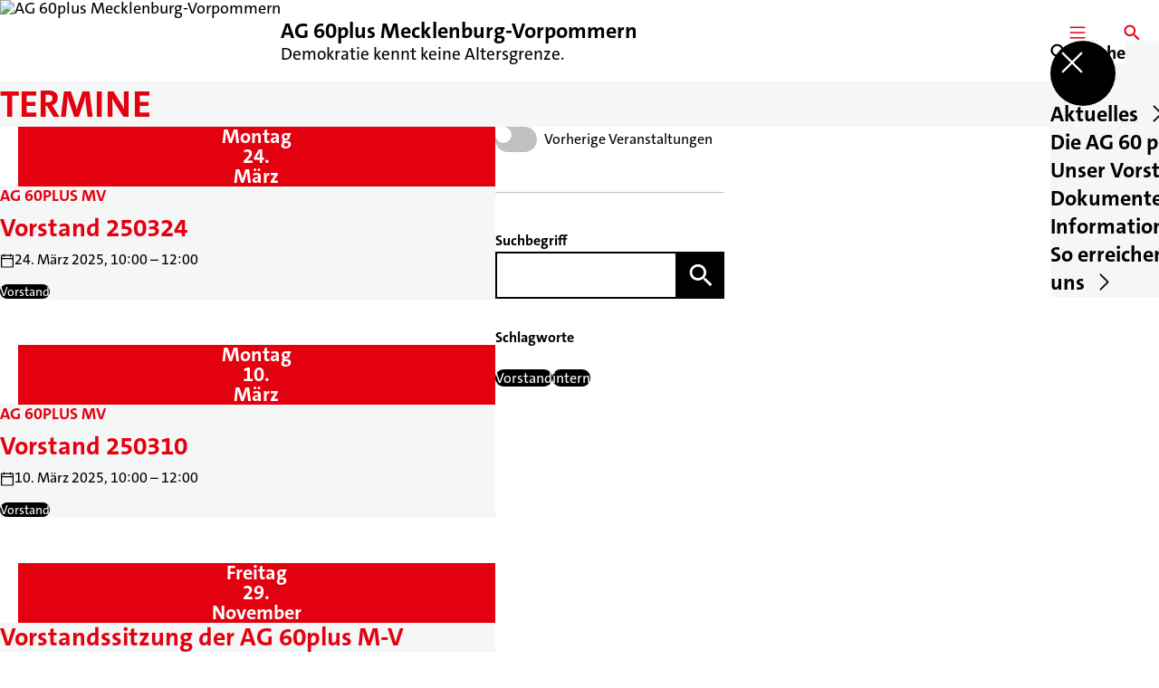

--- FILE ---
content_type: text/html; charset=UTF-8
request_url: https://60plus-mv.de/termine?archive=1
body_size: 47179
content:
<!DOCTYPE html>
<html class="no-js t-spd-2023" lang="de">
<head>
  <meta charset="utf-8">
  <meta name="viewport" content="width=device-width, initial-scale=1.0">

  <title>Termine - AG 60plus Mecklenburg-Vorpommern</title>

  <script>
    document.documentElement.className = document.documentElement.className.replace(/(\s|^)no-js(\s|$)/, '$1js$2');
  </script>

  <link href="https://60plus-mv.de/assets/stylesheets/main.752d0a1414.css" rel="stylesheet">
  <link href="https://60plus-mv.de/feed.rss" rel="alternate" type="application/rss+xml" title="RSS-Feed">
  <link href="https://spdlink.de/jLQ2k8o0xjJk" rel="shortlink" type="text/html">
  <link href="https://60plus-mv.de/termine" rel="canonical">

  <script type="module" src="https://60plus-mv.de/assets/javascripts/main.84c069ab84.js" crossorigin></script>

  <meta property="og:description" content="">
  <meta property="og:image" content="https://60plus-mv.de/_/social-media-preview/termine.jpg">
  <meta property="og:image:alt" content="SPD 60 Plus RGB Social thumb">
  <meta property="og:image:height" content="630">
  <meta property="og:image:width" content="1200">
  <meta property="og:locale" content="de">
  <meta property="og:site_name" content="AG 60plus Mecklenburg-Vorpommern">
  <meta property="og:title" content="Termine">
  <meta property="og:type" content="website">
  <meta property="og:url" content="https://60plus-mv.de/termine">
  <meta name="robots" content="index, max-snippet:[120], max-image-preview:[large]">
  <meta name="twitter:card" content="summary_large_image">

</head>

<body id="top">
        <a class="skip-link" href="#content">Zum Inhalt springen</a>

    
    
    <div class="site" id="site">
        <div class="site__header" role="banner">
      
<div id="header" class="header header--left header--with-logo">
  <div class="header__inner">
          <div class="header__sender">
                  <a class="header__logo" href="https://60plus-mv.de/">
            
            <img class="header__logo-img" src="https://60plus-mv.de/_/imagePool/2-Mecklenburg-Vorpommern/Logos-und-Symbole/AGs_AKs/SPD_60Plus_RGB_Hoch_ROT_trans.png?w=258&amp;h=180&amp;fit=crop&amp;c=1&amp;s=514996332ecf7ad58317b3a06464bd1f" srcset="https://60plus-mv.de/_/imagePool/2-Mecklenburg-Vorpommern/Logos-und-Symbole/AGs_AKs/SPD_60Plus_RGB_Hoch_ROT_trans.png?w=0&amp;h=360&amp;fit=crop&amp;c=1&amp;s=74d45e51987b01fed2382ededfea85b9 2x" width="258" height="180" alt="AG 60plus Mecklenburg-Vorpommern">
          </a>
        
                            
          <div class="header__text">
                          <span class="header__title">AG 60plus Mecklenburg-Vorpommern</span>
            
                          <span class="header__subtitle">Demokratie kennt keine Altersgrenze.</span>
                      </div>
              </div>
    
    <div class="header__actions">
              <div class="header__menu" role="navigation">
          <a id="header-open-menu" class="header__button" href="https://60plus-mv.de/sitemap">
            <svg class="icon icon--menu header__button-icon" viewBox="0 0 200 200" aria-hidden="true"><use xlink:href="/assets/icons/icons.1b8bf5e959.svg#icon-menu"></use>
</svg>
            <span class="header__button-text">Menü</span>
          </a>

          
<div id="header-menu" class="menu" aria-label="Menü" aria-hidden="true" data-menu-trigger-id="header-open-menu">
  
  <div class="menu__backdrop" data-a11y-dialog-hide></div>

  <div class="menu__close">
    <button class="icon-button" type="button" title="Menü schließen" data-a11y-dialog-hide><span class="icon-button__icon">
      <span class="icon-button__icon-icon"><svg class="icon icon--cross" viewBox="0 0 200 200" aria-hidden="true"><use xlink:href="/assets/icons/icons.1b8bf5e959.svg#icon-cross"></use>
</svg></span></span></button>
  </div>

  <div class="menu__menu" role="document">
    <div class="menu__menu-outer">
      <div class="menu__menu-inner">
        <div class="menu__search">
          <button class="icon-button" type="button" data-a11y-dialog-hide data-overlay="header-search"><span class="icon-button__icon">
      <span class="icon-button__icon-icon"><svg class="icon icon--search" viewBox="0 0 200 200" aria-hidden="true"><use xlink:href="/assets/icons/icons.1b8bf5e959.svg#icon-search"></use>
</svg></span>&#65279;</span><span class="icon-button__text u-underline">Suche</span></button>
        </div>

        <ul class="menu__items">
                      <li class="menu__item">
                            
              <button class="icon-button menu__link" type="button" aria-haspopup="true" aria-expanded="false" aria-controls="header-menu-submenu-1" data-menu-open-submenu data-menu-level="1"><span class="icon-button__text u-underline">Aktuelles</span><span class="icon-button__icon">&#65279;<span class="icon-button__icon-icon"><svg class="icon icon--caret-right" viewBox="0 0 200 200" aria-hidden="true"><use xlink:href="/assets/icons/icons.1b8bf5e959.svg#icon-caret-right"></use>
</svg></span>
    </span></button>

                                  <div class="menu__submenu" id="header-menu-submenu-1" hidden>
      <div class="menu__submenu-meta">
        <button class="icon-button" type="button" data-menu-close-submenu><span class="icon-button__icon">
      <span class="icon-button__icon-icon"><svg class="icon icon--arrow-left" viewBox="0 0 200 200" aria-hidden="true"><use xlink:href="/assets/icons/icons.1b8bf5e959.svg#icon-arrow-left"></use>
</svg></span>&#65279;</span><span class="icon-button__text u-underline">Zurück</span></button>

              </div>

      <ul class="menu__submenu-items" role="list">
                  <li class="menu__submenu-item">
                                                            
            
            <span class="menu__submenu-link menu__submenu-link--mobile">
              <a class="icon-button" href="https://60plus-mv.de/meldungen" data-menu-level="2"><span class="icon-button__text u-underline">Meldungen</span></a>
            </span>

            <span class="menu__submenu-link menu__submenu-link--desktop">
              <a class="link-tile link-tile--internal" href="https://60plus-mv.de/meldungen" data-menu-level="2">
  
  <span class="link-tile__text u-underline">Meldungen</span>
</a>
            </span>

                      </li>
                  <li class="menu__submenu-item">
                                                            
            
            <span class="menu__submenu-link menu__submenu-link--mobile">
              <a class="icon-button" href="https://60plus-mv.de/termine" data-menu-level="2"><span class="icon-button__text u-underline">Termine</span></a>
            </span>

            <span class="menu__submenu-link menu__submenu-link--desktop">
              <a class="link-tile link-tile--internal" href="https://60plus-mv.de/termine" data-menu-level="2">
  
  <span class="link-tile__text u-underline">Termine</span>
</a>
            </span>

                      </li>
              </ul>
    </div>
  
                          </li>
                      <li class="menu__item">
                            
              <a class="icon-button menu__link" href="https://60plus-mv.de/die-ag-60-demokratie-kennt-keine-altersgrenze" data-menu-level="1"><span class="icon-button__text u-underline">Die AG 60 plus</span></a>

                          </li>
                      <li class="menu__item">
                            
              <a class="icon-button menu__link" href="https://60plus-mv.de/vorstand" data-menu-level="1"><span class="icon-button__text u-underline">Unser Vorstand</span></a>

                          </li>
                      <li class="menu__item">
                            
              <button class="icon-button menu__link" type="button" aria-haspopup="true" aria-expanded="false" aria-controls="header-menu-submenu-4" data-menu-open-submenu data-menu-level="1"><span class="icon-button__text u-underline">Dokumente und Informationen</span><span class="icon-button__icon">&#65279;<span class="icon-button__icon-icon"><svg class="icon icon--caret-right" viewBox="0 0 200 200" aria-hidden="true"><use xlink:href="/assets/icons/icons.1b8bf5e959.svg#icon-caret-right"></use>
</svg></span>
    </span></button>

                                  <div class="menu__submenu" id="header-menu-submenu-4" hidden>
      <div class="menu__submenu-meta">
        <button class="icon-button" type="button" data-menu-close-submenu><span class="icon-button__icon">
      <span class="icon-button__icon-icon"><svg class="icon icon--arrow-left" viewBox="0 0 200 200" aria-hidden="true"><use xlink:href="/assets/icons/icons.1b8bf5e959.svg#icon-arrow-left"></use>
</svg></span>&#65279;</span><span class="icon-button__text u-underline">Zurück</span></button>

              </div>

      <ul class="menu__submenu-items" role="list">
                  <li class="menu__submenu-item">
                                                            
            
            <span class="menu__submenu-link menu__submenu-link--mobile">
              <a class="icon-button" href="https://60plus-mv.de/protokolle" data-menu-level="2"><span class="icon-button__text u-underline">Protokolle</span></a>
            </span>

            <span class="menu__submenu-link menu__submenu-link--desktop">
              <a class="link-tile link-tile--internal" href="https://60plus-mv.de/protokolle" data-menu-level="2">
  
  <span class="link-tile__text u-underline">Protokolle</span>
</a>
            </span>

                      </li>
                  <li class="menu__submenu-item">
                                                            
            
            <span class="menu__submenu-link menu__submenu-link--mobile">
              <a class="icon-button" href="https://60plus-mv.de/briefe-des-vorsitzenden-an-die-mitglieder-und-freundinnen-und-freunde" data-menu-level="2"><span class="icon-button__text u-underline">Briefe des Vorsitzenden an die Mitglieder und Freundinnen und Freunde</span></a>
            </span>

            <span class="menu__submenu-link menu__submenu-link--desktop">
              <a class="link-tile link-tile--internal" href="https://60plus-mv.de/briefe-des-vorsitzenden-an-die-mitglieder-und-freundinnen-und-freunde" data-menu-level="2">
  
  <span class="link-tile__text u-underline">Briefe des Vorsitzenden an die Mitglieder und Freundinnen und Freunde</span>
</a>
            </span>

                      </li>
                  <li class="menu__submenu-item">
                                                            
            
            <span class="menu__submenu-link menu__submenu-link--mobile">
              <a class="icon-button" href="https://60plus-mv.de/ap-2020" data-menu-level="2"><span class="icon-button__text u-underline">Altenparlament</span></a>
            </span>

            <span class="menu__submenu-link menu__submenu-link--desktop">
              <a class="link-tile link-tile--internal" href="https://60plus-mv.de/ap-2020" data-menu-level="2">
  
  <span class="link-tile__text u-underline">Altenparlament</span>
</a>
            </span>

                      </li>
                  <li class="menu__submenu-item">
                                                            
            
            <span class="menu__submenu-link menu__submenu-link--mobile">
              <a class="icon-button" href="https://60plus-mv.de/seniorenkurier" data-menu-level="2"><span class="icon-button__text u-underline">Seniorenkurier</span></a>
            </span>

            <span class="menu__submenu-link menu__submenu-link--desktop">
              <a class="link-tile link-tile--internal" href="https://60plus-mv.de/seniorenkurier" data-menu-level="2">
  
  <span class="link-tile__text u-underline">Seniorenkurier</span>
</a>
            </span>

                      </li>
                  <li class="menu__submenu-item">
                                                            
            
            <span class="menu__submenu-link menu__submenu-link--mobile">
              <a class="icon-button" href="https://60plus-mv.de/haertefallfond" data-menu-level="2"><span class="icon-button__text u-underline">Sonstige Dokumente</span></a>
            </span>

            <span class="menu__submenu-link menu__submenu-link--desktop">
              <a class="link-tile link-tile--internal" href="https://60plus-mv.de/haertefallfond" data-menu-level="2">
  
  <span class="link-tile__text u-underline">Sonstige Dokumente</span>
</a>
            </span>

                      </li>
              </ul>
    </div>
  
                          </li>
                      <li class="menu__item">
                            
              <button class="icon-button menu__link" type="button" aria-haspopup="true" aria-expanded="false" aria-controls="header-menu-submenu-5" data-menu-open-submenu data-menu-level="1"><span class="icon-button__text u-underline">So erreichen Sie uns</span><span class="icon-button__icon">&#65279;<span class="icon-button__icon-icon"><svg class="icon icon--caret-right" viewBox="0 0 200 200" aria-hidden="true"><use xlink:href="/assets/icons/icons.1b8bf5e959.svg#icon-caret-right"></use>
</svg></span>
    </span></button>

                                  <div class="menu__submenu" id="header-menu-submenu-5" hidden>
      <div class="menu__submenu-meta">
        <button class="icon-button" type="button" data-menu-close-submenu><span class="icon-button__icon">
      <span class="icon-button__icon-icon"><svg class="icon icon--arrow-left" viewBox="0 0 200 200" aria-hidden="true"><use xlink:href="/assets/icons/icons.1b8bf5e959.svg#icon-arrow-left"></use>
</svg></span>&#65279;</span><span class="icon-button__text u-underline">Zurück</span></button>

              </div>

      <ul class="menu__submenu-items" role="list">
                  <li class="menu__submenu-item">
                                                            
            
            <span class="menu__submenu-link menu__submenu-link--mobile">
              <button class="icon-button" type="button" data-menu-level="2"><span class="icon-button__text u-underline">Kontakt</span></button>
            </span>

            <span class="menu__submenu-link menu__submenu-link--desktop">
              <button class="link-tile link-tile--" type="button" data-menu-level="2">
  
  <span class="link-tile__text u-underline">Kontakt</span>
</button>
            </span>

                      </li>
                  <li class="menu__submenu-item">
                                                            
            
            <span class="menu__submenu-link menu__submenu-link--mobile">
              <a class="icon-button" href="https://60plus-mv.de/die-kreisverbaende-der-spd-m-v" data-menu-level="2"><span class="icon-button__text u-underline">Kreisverbände</span></a>
            </span>

            <span class="menu__submenu-link menu__submenu-link--desktop">
              <a class="link-tile link-tile--internal" href="https://60plus-mv.de/die-kreisverbaende-der-spd-m-v" data-menu-level="2">
  
  <span class="link-tile__text u-underline">Kreisverbände</span>
</a>
            </span>

                      </li>
              </ul>
    </div>
  
                          </li>
                  </ul>
      </div>
    </div>

      </div>
</div>
        </div>
      
              <div class="header__search" role="search">
          <a class="header__button" data-overlay="header-search" href="https://60plus-mv.de/suche">
            <svg class="icon icon--search header__button-icon" viewBox="0 0 200 200" aria-hidden="true"><use xlink:href="/assets/icons/icons.1b8bf5e959.svg#icon-search"></use>
</svg>
            <span class="header__button-text">Suche</span>
          </a>

          

<div id="header-search" class="overlay search-overlay" aria-label="Suche" aria-hidden="true" data-overlay-destroy-after-close="false" data-overlay-redirect-after-close="false">
  <div class="overlay__backdrop" data-a11y-dialog-hide></div>

  <div class="overlay__overlay u-inverted" role="document">
    <div class="overlay__bar">
      
      <button class="icon-button overlay__close" type="button" title="Schließen" data-a11y-dialog-hide disabled><span class="icon-button__icon">
      <span class="icon-button__icon-icon"><svg class="icon icon--cross" viewBox="0 0 200 200" aria-hidden="true"><use xlink:href="/assets/icons/icons.1b8bf5e959.svg#icon-cross"></use>
</svg></span></span></button>
    </div>

    <div class="overlay__content">
                  <div class="search-overlay__form">
      
<form id="header-search-search" class="input-form" action="https://60plus-mv.de/suche" method="get" enctype="multipart/form-data" accept-charset="utf-8" data-hx-post="https://60plus-mv.de/actions/_spdplus/search/render" data-hx-trigger="keyup changed delay:0.2s throttle:0.4s from:(find input)" data-hx-select=".search-overlay__content" data-hx-target=".search-overlay__content" data-hx-swap="innerHTML" data-hx-indicator="closest .search-overlay" data-hx-vals="{&quot;SPDPLUS_CSRF_TOKEN&quot;:&quot;7Jh1jJJzMXiide6oM_H2TkVRqTH97uk19xfEVAdvRyHItHZKIb8jEIHxRfv4XgAw6ya830bHuhoWDv8BpImhQqN5hRJwCSgZivEXE0aKG2Y=&quot;}">
  
  
  

  
  <div class="input-form__field">
    

<div id="header-search-search-field" class="field">
      <label class="field__label u-hidden-visually" for="header-search-search-field-control">
      <span class="label">Suchbegriff</span>
    </label>
  
  
  
  
      <div class="field__controls field__controls--stacked">
              <div class="field__control">
          <div class="input">
        <input class="input__input input__input--search" id="header-search-search-field-control" name="q" type="search" />

    </div>
        </div>
          </div>
  
  
  </div>
  </div>

  <div class="input-form__button">
    
<button class="button" type="submit" title="Suchen">
      <span class="button__icon">
      <svg class="icon icon--search" viewBox="0 0 200 200" aria-hidden="true"><use xlink:href="/assets/icons/icons.1b8bf5e959.svg#icon-search"></use>
</svg>    </span>
  
  
  </button>
  </div>
</form>
    </div>

    <div class="search-overlay__content">
      
      <div class="loading search-overlay__loading"></div>
    </div>
  
          </div>
  </div>
</div>
        </div>
          </div>
  </div>
</div>
    </div>

        <main id="content" class="site__content">
              <div id="p3143253" lang="de" class="page">
  
      <div class="page__header">
      
      <div class="page__head">
        <div class="page__heading">
                      <div class="page__headline">
              <h1 class="headline"><span class="headline__text">Termine</span></h1>
            </div>
          
          
                  </div>

              </div>
    </div>
  
  <div class="page__inner">
    
    <div class="page__readspeaker rs_skip rs_preserve" hidden>
      <div id="readspeaker_button1" class="rsbtn">
        
        <a rel="nofollow" class="rsbtn_play" accesskey="L" title="Um den Text anzuh&ouml;ren, verwenden Sie bitte ReadSpeaker webReader" href="https://app-eu.readspeaker.com/cgi-bin/rsent?customerid=11021&amp;lang=de&amp;readid=p3143253&amp;url=https%3A//60plus-mv.de/termine">
          <span class="rsbtn_left rsimg rspart"><span class="rsbtn_text"><span>Vorlesen</span></span></span>
          <span class="rsbtn_right rsimg rsplay rspart"></span>
        </a>
      </div>
    </div>

    <div class="page__content">
      <div class="page__blocks">
                                      
                    <div id="c8776059" class="page__block page__block--feature" data-block-type="archive" data-block-theme="transparent">
                          






    
    



    
  

  
        
<div id="c8776059-archive" class="archive">
  
  
          <div class="archive__content">
      
              <div class="archive__teasers">
                      <div class="archive__teaser">
              <article class="teaser">
      <div class="teaser__event">
      <time class="date-square" date="2025-03-24">
  <span class="date-square__weekday">Montag<span class="u-hidden-visually">, </span></span>
  <span class="date-square__day">24.</span>
  <span class="date-square__month">März</span>
</time>
    </div>
  
  <div class="teaser__inner">
    
    <div class="teaser__content">
      
                      
        <a class="teaser__headline u-overlay-link" href="https://60plus-mv.de/termine/vorstand-250324">
          <h2 class="headline"><span class="headline__kicker">AG 60plus MV<span class="u-hidden-visually">: </span></span><span class="headline__text u-underline">Vorstand 250324</span></h2>
        </a>
      
              <dl class="teaser__details">
                      <div class="teaser__detail teaser__detail--date-time">
              <dt class="teaser__detail-icon">
                <svg id="icon-71798-23091" class="icon icon--calendar" viewBox="0 0 200 200" role="img" aria-labelledby="{&quot;icon-71798-23091-title&quot;:&quot;Datum und Uhrzeit&quot;,&quot;icon-71798-23091-description&quot;:false}"><title id="icon-71798-23091-title">Datum und Uhrzeit</title><use xlink:href="/assets/icons/icons.1b8bf5e959.svg#icon-calendar"></use>
</svg>              </dt>

              <dd class="teaser__detail-text">24. März 2025, 10:00 – 12:00</dd>
            </div>
          
                  </dl>
      
      
              <div class="teaser__tags">
          <div class="tags">
  
  <ul class="tags__tags" role="list">
          <li class="tags__tag">
        <p class="tag">
  Vorstand
</p>
      </li>
      </ul>
</div>
        </div>
          </div>
  </div>
</article>
            </div>
                      <div class="archive__teaser">
              <article class="teaser">
      <div class="teaser__event">
      <time class="date-square" date="2025-03-10">
  <span class="date-square__weekday">Montag<span class="u-hidden-visually">, </span></span>
  <span class="date-square__day">10.</span>
  <span class="date-square__month">März</span>
</time>
    </div>
  
  <div class="teaser__inner">
    
    <div class="teaser__content">
      
                      
        <a class="teaser__headline u-overlay-link" href="https://60plus-mv.de/termine/vorstand-250310">
          <h2 class="headline"><span class="headline__kicker">AG 60plus MV<span class="u-hidden-visually">: </span></span><span class="headline__text u-underline">Vorstand 250310</span></h2>
        </a>
      
              <dl class="teaser__details">
                      <div class="teaser__detail teaser__detail--date-time">
              <dt class="teaser__detail-icon">
                <svg id="icon-87019-43542" class="icon icon--calendar" viewBox="0 0 200 200" role="img" aria-labelledby="{&quot;icon-87019-43542-title&quot;:&quot;Datum und Uhrzeit&quot;,&quot;icon-87019-43542-description&quot;:false}"><title id="icon-87019-43542-title">Datum und Uhrzeit</title><use xlink:href="/assets/icons/icons.1b8bf5e959.svg#icon-calendar"></use>
</svg>              </dt>

              <dd class="teaser__detail-text">10. März 2025, 10:00 – 12:00</dd>
            </div>
          
                  </dl>
      
      
              <div class="teaser__tags">
          <div class="tags">
  
  <ul class="tags__tags" role="list">
          <li class="tags__tag">
        <p class="tag">
  Vorstand
</p>
      </li>
      </ul>
</div>
        </div>
          </div>
  </div>
</article>
            </div>
                      <div class="archive__teaser">
              <article class="teaser">
      <div class="teaser__event">
      <time class="date-square" date="2024-11-29">
  <span class="date-square__weekday">Freitag<span class="u-hidden-visually">, </span></span>
  <span class="date-square__day">29.</span>
  <span class="date-square__month">November</span>
</time>
    </div>
  
  <div class="teaser__inner">
    
    <div class="teaser__content">
      
                      
        <a class="teaser__headline u-overlay-link" href="https://60plus-mv.de/termine/vorstandssitzung-der-ag-60plus-m-v-2">
          <h2 class="headline"><span class="headline__text u-underline">Vorstandssitzung der AG 60plus M-V</span></h2>
        </a>
      
              <dl class="teaser__details">
                      <div class="teaser__detail teaser__detail--date-time">
              <dt class="teaser__detail-icon">
                <svg id="icon-28277-83797" class="icon icon--calendar" viewBox="0 0 200 200" role="img" aria-labelledby="{&quot;icon-28277-83797-title&quot;:&quot;Datum und Uhrzeit&quot;,&quot;icon-28277-83797-description&quot;:false}"><title id="icon-28277-83797-title">Datum und Uhrzeit</title><use xlink:href="/assets/icons/icons.1b8bf5e959.svg#icon-calendar"></use>
</svg>              </dt>

              <dd class="teaser__detail-text">29. November 2024, 10:00 – 11:00</dd>
            </div>
          
                  </dl>
      
      
          </div>
  </div>
</article>
            </div>
                      <div class="archive__teaser">
              <article class="teaser">
      <div class="teaser__event">
      <time class="date-square" date="2024-10-28">
  <span class="date-square__weekday">Montag<span class="u-hidden-visually">, </span></span>
  <span class="date-square__day">28.</span>
  <span class="date-square__month">Oktober</span>
</time>
    </div>
  
  <div class="teaser__inner">
    
    <div class="teaser__content">
      
                      
        <a class="teaser__headline u-overlay-link" href="https://60plus-mv.de/termine/vorstandssitzung-der-ag-60plus-m-v">
          <h2 class="headline"><span class="headline__text u-underline">Vorstandssitzung der AG 60plus M-V</span></h2>
        </a>
      
              <dl class="teaser__details">
                      <div class="teaser__detail teaser__detail--date-time">
              <dt class="teaser__detail-icon">
                <svg id="icon-39814-82902" class="icon icon--calendar" viewBox="0 0 200 200" role="img" aria-labelledby="{&quot;icon-39814-82902-title&quot;:&quot;Datum und Uhrzeit&quot;,&quot;icon-39814-82902-description&quot;:false}"><title id="icon-39814-82902-title">Datum und Uhrzeit</title><use xlink:href="/assets/icons/icons.1b8bf5e959.svg#icon-calendar"></use>
</svg>              </dt>

              <dd class="teaser__detail-text">28. Oktober 2024, 09:30 – 12:00</dd>
            </div>
          
                  </dl>
      
      
          </div>
  </div>
</article>
            </div>
                      <div class="archive__teaser">
              <article class="teaser">
      <div class="teaser__event">
      <time class="date-square" date="2024-05-28">
  <span class="date-square__weekday">Dienstag<span class="u-hidden-visually">, </span></span>
  <span class="date-square__day">28.</span>
  <span class="date-square__month">Mai</span>
</time>
    </div>
  
  <div class="teaser__inner">
    
    <div class="teaser__content">
      
                      
        <a class="teaser__headline u-overlay-link" href="https://60plus-mv.de/termine/podiumsdiskussion-altersgerechte-stadt">
          <h2 class="headline"><span class="headline__text u-underline">Podiumsdiskussion: Altersgerechte Stadt</span></h2>
        </a>
      
              <dl class="teaser__details">
                      <div class="teaser__detail teaser__detail--date-time">
              <dt class="teaser__detail-icon">
                <svg id="icon-89453-34431" class="icon icon--calendar" viewBox="0 0 200 200" role="img" aria-labelledby="{&quot;icon-89453-34431-title&quot;:&quot;Datum und Uhrzeit&quot;,&quot;icon-89453-34431-description&quot;:false}"><title id="icon-89453-34431-title">Datum und Uhrzeit</title><use xlink:href="/assets/icons/icons.1b8bf5e959.svg#icon-calendar"></use>
</svg>              </dt>

              <dd class="teaser__detail-text">28. Mai 2024, 16:00 – 18:00</dd>
            </div>
          
                  </dl>
      
      
          </div>
  </div>
</article>
            </div>
                      <div class="archive__teaser">
              <article class="teaser">
      <div class="teaser__event">
      <time class="date-square" date="2024-03-30">
  <span class="date-square__weekday">Samstag<span class="u-hidden-visually">, </span></span>
  <span class="date-square__day">30.</span>
  <span class="date-square__month">März</span>
</time>
    </div>
  
  <div class="teaser__inner">
    
    <div class="teaser__content">
      
                      
        <a class="teaser__headline u-overlay-link" href="https://60plus-mv.de/termine/zusatzrente-fuer-freiwillige-feuerwehr">
          <h2 class="headline"><span class="headline__text u-underline">Zusatzrente für Freiwillige Feuerwehr</span></h2>
        </a>
      
              <dl class="teaser__details">
                      <div class="teaser__detail teaser__detail--date-time">
              <dt class="teaser__detail-icon">
                <svg id="icon-85478-20275" class="icon icon--calendar" viewBox="0 0 200 200" role="img" aria-labelledby="{&quot;icon-85478-20275-title&quot;:&quot;Datum und Uhrzeit&quot;,&quot;icon-85478-20275-description&quot;:false}"><title id="icon-85478-20275-title">Datum und Uhrzeit</title><use xlink:href="/assets/icons/icons.1b8bf5e959.svg#icon-calendar"></use>
</svg>              </dt>

              <dd class="teaser__detail-text">30. März 2024</dd>
            </div>
          
                  </dl>
      
      
          </div>
  </div>
</article>
            </div>
                      <div class="archive__teaser">
              <article class="teaser">
      <div class="teaser__event">
      <time class="date-square" date="2024-03-21">
  <span class="date-square__weekday">Donnerstag<span class="u-hidden-visually">, </span></span>
  <span class="date-square__day">21.</span>
  <span class="date-square__month">März</span>
</time>
    </div>
  
  <div class="teaser__inner">
    
    <div class="teaser__content">
      
                      
        <a class="teaser__headline u-overlay-link" href="https://60plus-mv.de/termine/informationsgespraech-mit-landesfeuerwehrverband">
          <h2 class="headline"><span class="headline__text u-underline">Informationsgespräch mit Landesfeuerwehrverband</span></h2>
        </a>
      
              <dl class="teaser__details">
                      <div class="teaser__detail teaser__detail--date-time">
              <dt class="teaser__detail-icon">
                <svg id="icon-18302-43990" class="icon icon--calendar" viewBox="0 0 200 200" role="img" aria-labelledby="{&quot;icon-18302-43990-title&quot;:&quot;Datum und Uhrzeit&quot;,&quot;icon-18302-43990-description&quot;:false}"><title id="icon-18302-43990-title">Datum und Uhrzeit</title><use xlink:href="/assets/icons/icons.1b8bf5e959.svg#icon-calendar"></use>
</svg>              </dt>

              <dd class="teaser__detail-text">21. März 2024</dd>
            </div>
          
                  </dl>
      
      
          </div>
  </div>
</article>
            </div>
                      <div class="archive__teaser">
              <article class="teaser">
      <div class="teaser__event">
      <time class="date-square" date="2024-03-07">
  <span class="date-square__weekday">Donnerstag<span class="u-hidden-visually">, </span></span>
  <span class="date-square__day">07.</span>
  <span class="date-square__month">März</span>
</time>
    </div>
  
  <div class="teaser__inner">
    
    <div class="teaser__content">
      
                      
        <a class="teaser__headline u-overlay-link" href="https://60plus-mv.de/termine/informationsveranstaltung-schutz-vor-enkeltrick-und-internetbetrug">
          <h2 class="headline"><span class="headline__text u-underline">Informationsveranstaltung: Schutz vor Enkeltrick und Internetbetrug</span></h2>
        </a>
      
              <dl class="teaser__details">
                      <div class="teaser__detail teaser__detail--date-time">
              <dt class="teaser__detail-icon">
                <svg id="icon-16625-40230" class="icon icon--calendar" viewBox="0 0 200 200" role="img" aria-labelledby="{&quot;icon-16625-40230-title&quot;:&quot;Datum und Uhrzeit&quot;,&quot;icon-16625-40230-description&quot;:false}"><title id="icon-16625-40230-title">Datum und Uhrzeit</title><use xlink:href="/assets/icons/icons.1b8bf5e959.svg#icon-calendar"></use>
</svg>              </dt>

              <dd class="teaser__detail-text">7. März 2024, 15:00</dd>
            </div>
          
                  </dl>
      
      
          </div>
  </div>
</article>
            </div>
                      <div class="archive__teaser">
              <article class="teaser">
      <div class="teaser__event">
      <time class="date-square" date="2024-02-19">
  <span class="date-square__weekday">Montag<span class="u-hidden-visually">, </span></span>
  <span class="date-square__day">19.</span>
  <span class="date-square__month">Februar</span>
</time>
    </div>
  
  <div class="teaser__inner">
    
    <div class="teaser__content">
      
                      
        <a class="teaser__headline u-overlay-link" href="https://60plus-mv.de/termine/ag-60plus-mv-mitgliederoffene-vorstandssitzung-praesenz">
          <h2 class="headline"><span class="headline__text u-underline">AG 60plus MV: Mitgliederoffene Vorstandssitzung (Videokonferenz)</span></h2>
        </a>
      
              <dl class="teaser__details">
                      <div class="teaser__detail teaser__detail--date-time">
              <dt class="teaser__detail-icon">
                <svg id="icon-85468-59664" class="icon icon--calendar" viewBox="0 0 200 200" role="img" aria-labelledby="{&quot;icon-85468-59664-title&quot;:&quot;Datum und Uhrzeit&quot;,&quot;icon-85468-59664-description&quot;:false}"><title id="icon-85468-59664-title">Datum und Uhrzeit</title><use xlink:href="/assets/icons/icons.1b8bf5e959.svg#icon-calendar"></use>
</svg>              </dt>

              <dd class="teaser__detail-text">19. Februar 2024, 10:00</dd>
            </div>
          
                  </dl>
      
      
          </div>
  </div>
</article>
            </div>
                      <div class="archive__teaser">
              <article class="teaser teaser--image">
      <div class="teaser__event">
      <time class="date-square" date="2024-01-18">
  <span class="date-square__weekday">Donnerstag<span class="u-hidden-visually">, </span></span>
  <span class="date-square__day">18.</span>
  <span class="date-square__month">Januar</span>
</time>
    </div>
  
  <div class="teaser__inner">
          <div class="teaser__image">
        <picture class="image" style="background-image: url([data-uri])">
  <img class="image__img" src="https://60plus-mv.de/_/uploads/philipp_da_cunha/Bilder-Galerie/DSC09911_Original.jpeg?w=785&amp;h=440&amp;fit=crop&amp;c=1&amp;s=33d0c38e6eb873526fc895324e31b787" srcset="https://60plus-mv.de/_/uploads/philipp_da_cunha/Bilder-Galerie/DSC09911_Original.jpeg?w=1570&amp;h=880&amp;fit=crop&amp;c=1&amp;s=6742adc0401d25152cd340082e06581e 2x" width="785" height="440" alt="Feuerwehr Schriftzug" loading="lazy" />
</picture>

                  <div class="teaser__copyright">
            
<div class="copyright">
      <button class="copyright__button" type="button" title="Bildrechte" aria-pressed="false">
      <svg class="icon icon--copyright" viewBox="0 0 200 200" aria-hidden="true"><use xlink:href="/assets/icons/icons.1b8bf5e959.svg#icon-copyright"></use>
</svg>    </button>

    <div class="copyright__tooltip u-tooltip" tabindex="0" role="tooltip" hidden data-floating-placements="left,right">
      <span class="copyright__tooltip-text">SPD Fraktion MV</span>
    </div>
  </div>
          </div>
              </div>
    
    <div class="teaser__content">
              <div class="teaser__meta">
          
                      <span class="teaser__sender">Philipp da Cunha MdL</span>
                  </div>
      
                      
        <a class="teaser__headline u-overlay-link" href="https://60plus-mv.de/termine/diskussionsveranstaltung-zukunftsfaehige-feuerwehren">
          <h2 class="headline"><span class="headline__text u-underline">Diskussionsveranstaltung: Zukunftsfähige Feuerwehren</span></h2>
        </a>
      
              <dl class="teaser__details">
                      <div class="teaser__detail teaser__detail--date-time">
              <dt class="teaser__detail-icon">
                <svg id="icon-80384-55159" class="icon icon--calendar" viewBox="0 0 200 200" role="img" aria-labelledby="{&quot;icon-80384-55159-title&quot;:&quot;Datum und Uhrzeit&quot;,&quot;icon-80384-55159-description&quot;:false}"><title id="icon-80384-55159-title">Datum und Uhrzeit</title><use xlink:href="/assets/icons/icons.1b8bf5e959.svg#icon-calendar"></use>
</svg>              </dt>

              <dd class="teaser__detail-text">18. Januar 2024, 18:30 – 20:30</dd>
            </div>
          
                  </dl>
      
      
          </div>
  </div>
</article>
            </div>
                  </div>
      
              <div class="archive__pagination">
          <div id="pagination-51837-90859" class="pagination">
  <div class="pagination__button">
    <button class="icon-button" type="button" title="Vorherige Seite" disabled><span class="icon-button__icon">
      <span class="icon-button__icon-icon"><svg class="icon icon--arrow-left" viewBox="0 0 200 200" aria-hidden="true"><use xlink:href="/assets/icons/icons.1b8bf5e959.svg#icon-arrow-left"></use>
</svg></span></span></button>
  </div>

  <div class="pagination__current">Seite 1 von 2</div>

  <div class="pagination__button">
    <a class="icon-button" title="Nächste Seite" href="https://60plus-mv.de/termine/p2?archive=1#c8776059"><span class="icon-button__icon">
      <span class="icon-button__icon-icon"><svg class="icon icon--arrow-right" viewBox="0 0 200 200" aria-hidden="true"><use xlink:href="/assets/icons/icons.1b8bf5e959.svg#icon-arrow-right"></use>
</svg></span></span></a>
  </div>
</div>
        </div>
          </div>
  
        <div class="archive__sidebar">
              <ul class="archive__views" aria-label="Ansichten">
                      <li class="archive__view">
              <a class="toggle toggle--internal" href="/termine?archive=1&amp;view=all#c8776059" aria-pressed="true">
  <span class="toggle__indicator"></span>

  
      <span class="toggle__text u-underline">Vorherige Veranstaltungen</span>
  
  </a>
            </li>
                  </ul>
      
              <div class="archive__filters">
                      <div class="archive__filter">
                                
<form id="c8776059-archive-filter-1" class="input-form" action="#c8776059" method="get" enctype="multipart/form-data" accept-charset="utf-8">
  
  
  

      
      
      
      <input type="hidden" name="sort" value="score">
      <input type="hidden" name="types[]" value="news">
      <input type="hidden" name="view" value="all">
      <input type="hidden" name="period" value="*">
  
  <div class="input-form__field">
    

<div id="c8776059-archive-filter-1-field" class="field">
      <label class="field__label" for="c8776059-archive-filter-1-field-control">
      <span class="label">Suchbegriff</span>
    </label>
  
  
  
  
      <div class="field__controls field__controls--stacked">
              <div class="field__control">
          <div class="input">
        <input class="input__input input__input--search" id="c8776059-archive-filter-1-field-control" name="q" value="" type="search" />

    </div>
        </div>
          </div>
  
  
  </div>
  </div>

  <div class="input-form__button">
    
<button class="button" type="submit" title="Suchen">
      <span class="button__icon">
      <svg class="icon icon--search" viewBox="0 0 200 200" aria-hidden="true"><use xlink:href="/assets/icons/icons.1b8bf5e959.svg#icon-search"></use>
</svg>    </span>
  
  
  </button>
  </div>
</form>

                            </div>
                      <div class="archive__filter">
                                <div class="tags">
      <div class="tags__label">
      <span class="label">Schlagworte</span>
    </div>
  
  <ul class="tags__tags" role="list">
          <li class="tags__tag">
        <a class="tag u-underline" href="/termine?archive=1&amp;tag=vorstand#c8776059">
  Vorstand
</a>
      </li>
          <li class="tags__tag">
        <a class="tag u-underline" href="/termine?archive=1&amp;tag=intern#c8776059">
  intern
</a>
      </li>
      </ul>
</div>
                          </div>
                  </div>
      
      
          </div>
  
  </div>

                      </div>
              </div>

      <div class="u-clearfix"></div>

          </div>
  </div>
</div>
    </main>

        <div class="site__footer" role="contentinfo">
      
<div id="footer" class="footer">
      <div class="footer__breadcrumb">
      <nav id="footer-breadcrumb" class="breadcrumb" aria-label="Aktuelle Position auf der Webseite">
  <ol class="breadcrumb__crumbs">
    <li class="breadcrumb__crumb"><a class="breadcrumb__link u-underline" href="https://60plus-mv.de/"><span class="breadcrumb__link-icon"><svg class="icon icon--home" viewBox="0 0 200 200" aria-hidden="true"><use xlink:href="/assets/icons/icons.1b8bf5e959.svg#icon-home"></use></svg></span><span class="breadcrumb__link-text u-hidden-visually">Startseite</span></a><svg class="icon icon--caret-right breadcrumb__arrow" viewBox="0 0 200 200" aria-hidden="true"><use xlink:href="/assets/icons/icons.1b8bf5e959.svg#icon-caret-right"></use></svg></li><li class="breadcrumb__crumb"><a class="breadcrumb__link u-underline" href="https://60plus-mv.de/termine" aria-current="page"><span class="breadcrumb__link-icon"><svg class="icon icon--level-up" viewBox="0 0 200 200" aria-hidden="true"><use xlink:href="/assets/icons/icons.1b8bf5e959.svg#icon-level-up"></use></svg></span><span class="breadcrumb__link-text">Termine</span></a></li>  </ol>

  <script type="application/ld+json">
    {
    "@context": "https:\/\/schema.org",
    "@type": "BreadcrumbList",
    "itemListElement": [
        {
            "@type": "ListItem",
            "position": 1,
            "name": "Startseite",
            "item": "https:\/\/60plus-mv.de\/"
        },
        {
            "@type": "ListItem",
            "position": 2,
            "name": "Termine",
            "item": "https:\/\/60plus-mv.de\/termine"
        }
    ]
}
  </script>
</nav>
    </div>
  
  <div class="footer__content">
    
          <a class="footer__logo" href="https://60plus-mv.de/">
                  
          <img class="footer__logo-img" src="https://60plus-mv.de/_/imagePool/2-Mecklenburg-Vorpommern/Logos-und-Symbole/AGs_AKs/SPD_60Plus_RGB_Hoch_ROT_trans.png?w=258&amp;h=180&amp;fit=crop&amp;c=1&amp;s=514996332ecf7ad58317b3a06464bd1f" srcset="https://60plus-mv.de/_/imagePool/2-Mecklenburg-Vorpommern/Logos-und-Symbole/AGs_AKs/SPD_60Plus_RGB_Hoch_ROT_trans.png?w=0&amp;h=360&amp;fit=crop&amp;c=1&amp;s=74d45e51987b01fed2382ededfea85b9 2x" width="258" height="180" alt="" role="presentation">
        
                  <span class="footer__logo-title">AG 60plus Mecklenburg-Vorpommern</span>
        
                  <span class="footer__logo-subtitle">Demokratie kennt keine Altersgrenze.</span>
              </a>
    
          <div class="footer__links">
        
                  <div class="footer__action" role="navigation" aria-label="Aktions-Links">
            <ul class="footer__action-links" role="list">
                              <li class="footer__action-link">
                  <a class="icon-button icon-button--secondary" href="https://60plus-mv.de/suche"><span class="icon-button__icon">
      <span class="icon-button__icon-icon"><svg class="icon icon--search" viewBox="0 0 200 200" aria-hidden="true"><use xlink:href="/assets/icons/icons.1b8bf5e959.svg#icon-search"></use>
</svg></span>&#65279;</span><span class="icon-button__text u-underline">Suche</span></a>
                </li>
                              <li class="footer__action-link">
                  <a class="icon-button icon-button--secondary" href="https://60plus-mv.de/sitemap"><span class="icon-button__icon">
      <span class="icon-button__icon-icon"><svg class="icon icon--sitemap" viewBox="0 0 200 200" aria-hidden="true"><use xlink:href="/assets/icons/icons.1b8bf5e959.svg#icon-sitemap"></use>
</svg></span>&#65279;</span><span class="icon-button__text u-underline">Sitemap</span></a>
                </li>
                              <li class="footer__action-link">
                  <a class="icon-button icon-button--secondary" href="https://60plus-mv.de/kontakt"><span class="icon-button__icon">
      <span class="icon-button__icon-icon"><svg class="icon icon--chat" viewBox="0 0 200 200" aria-hidden="true"><use xlink:href="/assets/icons/icons.1b8bf5e959.svg#icon-chat"></use>
</svg></span>&#65279;</span><span class="icon-button__text u-underline">Kontakt</span></a>
                </li>
                          </ul>
          </div>
              </div>
      </div>

      <div class="footer__meta" role="navigation" aria-label="Service-Links">
      <ul class="footer__meta-links" role="list">
                  <li class="footer__meta-link">
            <a class="link link--internal" href="https://60plus-mv.de/kontakt"><span class="link__text u-underline">Kontakt</span></a>
          </li>
                  <li class="footer__meta-link">
            <a class="link link--internal" href="https://60plus-mv.de/datenschutz"><span class="link__text u-underline">Datenschutz</span></a>
          </li>
                  <li class="footer__meta-link">
            <a class="link link--internal" href="https://60plus-mv.de/impressum"><span class="link__text u-underline">Impressum</span></a>
          </li>
                  <li class="footer__meta-link">
            <a class="link link--internal" href="https://60plus-mv.de/sitemap"><span class="link__text u-underline">Sitemap</span></a>
          </li>
              </ul>
    </div>
  </div>
    </div>

        
          </div>

    
    <div id="overlays">
        </div>

    <div id="tooltips"></div>
        <script>
        (function() {
            var u='https://s.spd.plus/';
            var _paq = window._paq = window._paq || [];

            _paq.push(['disableCookies']);
            _paq.push(['HeatmapSessionRecording::disable']);
            _paq.push(['trackPageView']);
            _paq.push(['enableLinkTracking']);
            _paq.push(['disableBrowserFeatureDetection']);
            _paq.push(['setTrackerUrl', u+'matomo.php']);
            _paq.push(['setSiteId', '322']);

            var d=document, g=d.createElement('script'), s=d.getElementsByTagName('script')[0];
            g.async=true;
            g.src=u+'matomo.js';
            s.parentNode.insertBefore(g,s);
        })();
    </script>
</body>
</html>
